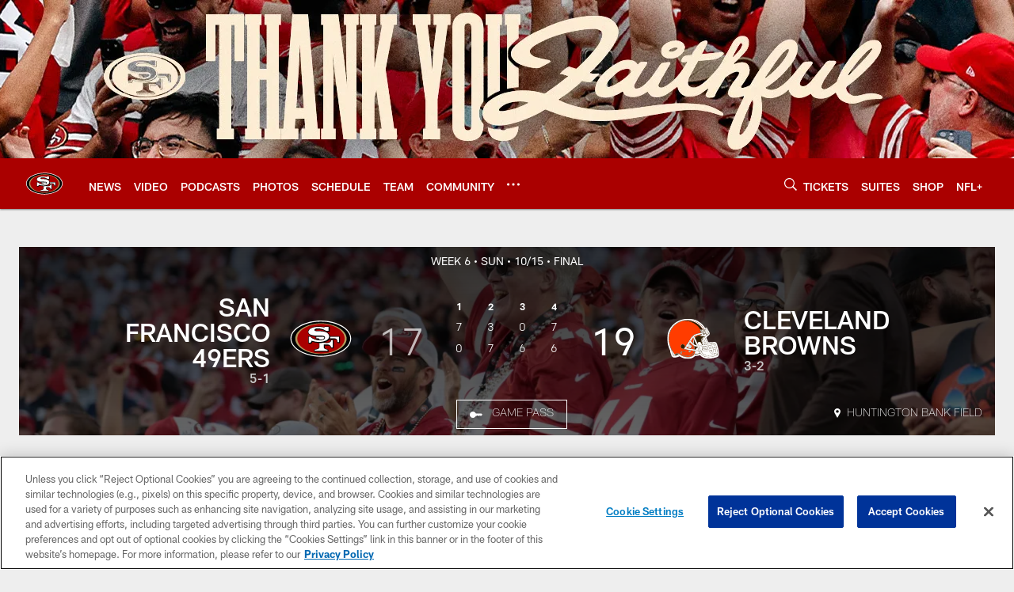

--- FILE ---
content_type: text/html; charset=utf-8
request_url: https://www.google.com/recaptcha/api2/aframe
body_size: 261
content:
<!DOCTYPE HTML><html><head><meta http-equiv="content-type" content="text/html; charset=UTF-8"></head><body><script nonce="2PZDURfJiYyl16j_h7Ismw">/** Anti-fraud and anti-abuse applications only. See google.com/recaptcha */ try{var clients={'sodar':'https://pagead2.googlesyndication.com/pagead/sodar?'};window.addEventListener("message",function(a){try{if(a.source===window.parent){var b=JSON.parse(a.data);var c=clients[b['id']];if(c){var d=document.createElement('img');d.src=c+b['params']+'&rc='+(localStorage.getItem("rc::a")?sessionStorage.getItem("rc::b"):"");window.document.body.appendChild(d);sessionStorage.setItem("rc::e",parseInt(sessionStorage.getItem("rc::e")||0)+1);localStorage.setItem("rc::h",'1768730029892');}}}catch(b){}});window.parent.postMessage("_grecaptcha_ready", "*");}catch(b){}</script></body></html>

--- FILE ---
content_type: text/javascript
request_url: https://www.49ers.com/compiledassets/js/408e6e70d84ab44b5de757e9736c10af/modules/footer.js
body_size: 1077
content:
define("modules/footer",["modules/core/tabsCore","jquery"],function(e,a){var i=function(){return{isResizing:!1,options:{onResize:function(e){return function(i){e.isResizing||(e.isResizing=!0,requestAnimationFrame(function(){var i=document.querySelector(".d3-o-footer__nav"),n=a(".d3-o-footer__nav"),t=a(".d3-o-footer__panel-links"),s=parseInt(n.height(),10),r=parseInt(t.css("padding-top"),10),o=null===i?0:parseInt((window.getComputedStyle(i,":before")||{height:0}).height,10),d=a("footer nav").map(function(){return a(this).height()}).get(),f=Math.max.apply(null,d);f>s&&n.height(f+o+r),e.isResizing=!1}))}}},init:function(){var n=this,t=function(e,i){e.closest(i.selector).find('button[href!=""][aria-expanded=true]').not(e).each(function(){var e=a(this);e.attr("aria-expanded","false"),a(e.attr("href")).removeClass("d3-is-selected").attr("aria-hidden","true").hide()})};new e({selector:".d3-o-footer__nav",events:{onItemClick:function(e,a,i){window.isMobileViewport()?("true"===a.attr("aria-expanded")?(a.attr("aria-expanded","false"),i.removeClass("d3-is-selected").attr("aria-hidden","true").hide()):(a.attr("aria-expanded","true"),i.addClass("d3-is-selected").attr("aria-hidden","false").show()),t(a,e)):(t(a,e),a.attr("aria-expanded","true"),i.addClass("d3-is-selected").attr("aria-hidden","false").show())},onTabKeyUp:function(e,i){var n=a(e.target),t=n.parents(i.selector),s=t.children("button"),r=t.children("button").index(n);switch(e.which){case 37:case 38:requestAnimationFrame(function(){s.eq(0===r?0:r-1).focus()});break;case 39:case 40:requestAnimationFrame(function(){s.eq(r===s.length-1?s.length-1:r+1).focus()})}},onItemKeyUp:function(e,i){var n,t=window.isMobileViewport(),s=a(e.target),r=s.parent(),o=s.parents(".d3-o-footer__panel-links"),d=s.parents("nav").find(".d3-o-footer__panel-links"),f=o.find("li:has(a)").index(r),l=d.index(o),u=0===l,c=l===d.length-1,h=0===f,p=f===o.find("li:has(a)").length-1;switch(e.which){case 37:requestAnimationFrame(function(){t?h?u||o.prev("ul").find("li:has(a)").last().find("a").focus():r.prev("li:has(a)").find("a").focus():(n=d.eq(u?d.length-1:l-1).find("li:has(a)"),n.eq(f).find("a").focus())});break;case 39:requestAnimationFrame(function(){t?p?c||o.next("ul").find("li:has(a)").first().find("a").focus():r.next("li:has(a)").find("a").focus():(n=d.eq(c?0:l+1).find("li:has(a)"),n.eq(f).find("a").focus())});break;case 38:requestAnimationFrame(function(){t?h?u||o.prev("ul").find("li:has(a)").last().find("a").focus():r.prev("li:has(a)").find("a").focus():h?u||o.prev("ul").last("li:has(a)").find("a").focus():r.prev("li:has(a)").find("a").focus()});break;case 40:requestAnimationFrame(function(){t?p?c||o.next("ul").find("li:has(a)").first().find("a").focus():r.next("li:has(a)").find("a").focus():p?o.next("ul").first("li:has(a)").find("a").focus():r.next("li:has(a)").find("a").focus()})}},onInit:function(e){if(!e.length){e=a(".d3-o-footer__nav").find("button").filter('[aria-expanded="true"]')}if(window.isMobileViewport()){e.attr("aria-expanded","false");var t=a(e.attr("href"));t.length&&t.attr("aria-hidden","true").removeClass("d3-is-selected").hide()}a(window).on("resize.footer",n.options.onResize(i)).trigger("resize.footer")}}})}}}();return i.init(),i});
//# sourceMappingURL=footer.js.map

--- FILE ---
content_type: text/javascript; charset=utf-8
request_url: https://auth-id.49ers.com/accounts.webSdkBootstrap?apiKey=4_3vqCX_2qFkrTMcS6ymYjkQ&pageURL=https%3A%2F%2Fwww.49ers.com%2Fgame-day%2F2023%2Freg-week6%2F49ers-at-browns%2F&sdk=js_latest&sdkBuild=18435&format=json
body_size: 417
content:
{
  "callId": "019bd08663677baf8ba304e448f985d7",
  "errorCode": 0,
  "apiVersion": 2,
  "statusCode": 200,
  "statusReason": "OK",
  "time": "2026-01-18T09:53:46.867Z",
  "hasGmid": "ver4"
}